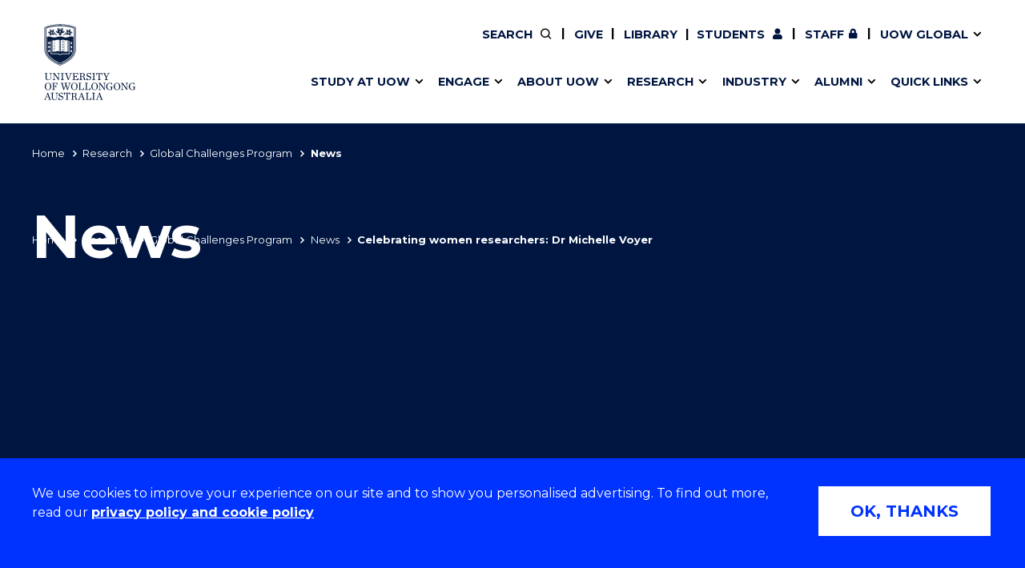

--- FILE ---
content_type: text/html; charset=UTF-8
request_url: https://www.uow.edu.au/global-challenges/news/celebrating-women-researchers-dr-michelle-voyer.php
body_size: 11274
content:
<!doctype html>
<html class="no-js" lang="en">
<head>
<!-- public/meta-tags -->
<meta charset="utf-8">
<meta http-equiv="x-ua-compatible" content="ie=edge">
<meta name="viewport" content="width=device-width, initial-scale=1.0">
<meta http-equiv="last-modified" content="2024-04-29">
<meta name="contenttypes" content="114 399 292 292 292 292 292 292 292 292 292 292 292 292 292 292 292 292 292 292 292 292 292 292 292 292 292 292 292 292 292 292 292 292 292 292 292 292 292 292 292 292 292 292 292 292 292 292 292 292 292 292 292 292 292 292 292 292 292 292 292 292 292 292 292 292 292 292 292 292 292 292 292 292 292 292 292 292 292 292 292">
<meta property="og:type" content="website" />
<meta property="og:title" content="News: Celebrating women researchers: Dr Michelle Voyer - University of Wollongong – UOW">

<meta property="og:image" content="https://www.uow.edu.au/assets/contributed/research-and-innovation-division/global-challenges/michelle-blue-futures.jpg" />
<meta property="og:url" content="https://www.uow.edu.au/global-challenges/news/celebrating-women-researchers-dr-michelle-voyer.php" />
<meta name="twitter:card" content="summary">
<meta name="twitter:title" content="News: Celebrating women researchers: Dr Michelle Voyer - University of Wollongong – UOW">

<meta name="twitter:image" content="https://www.uow.edu.au/assets/contributed/research-and-innovation-division/global-challenges/michelle-blue-futures.jpg" />


<meta name="date.created" content="2018-10-29" />
<meta name="edit.date" content="2024-04-29">
<meta name="category" content=""/>
<meta name="business-areas" content="Global Challenges"/>
<meta name="tags" content="Study areas"/>
<meta name="editingPage" content="https://uoweduau-cms01-production.terminalfour.net/terminalfour/page/content#edit/15774/108463"/>
<meta name="date.sort" content="2020-03-03"/>
<link rel="canonical" href="https://www.uow.edu.au/global-challenges/news/celebrating-women-researchers-dr-michelle-voyer.php"/>

<title>News | Celebrating women researchers: Dr Michelle Voyer - University of Wollongong – UOW</title>
  <link rel="stylesheet" href="https://fonts.googleapis.com/css?family=Montserrat:400,500,600,700">

<link rel="stylesheet" type="text/css" media="all" href="/assets/styles/uow/app.min.css?v=330.0" />
<script src="/assets/scripts/uow/jquery-3.7.1.min.js?v=2.0"></script><!--<script defer src="/assets/scripts/uow/emergency-notices.js?v=37.0"></script><script defer src="/assets/scripts/uow/jquery.easy-autocomplete.min.js?v=1.0"></script> -->


<!-- <script defer src="/assets/scripts/uow/t4-updates.js?v=60.0"></script> -->
<!-- Google Tag Manager -->
<script>(function(w,d,s,l,i){w[l]=w[l]||[];w[l].push({'gtm.start':new Date().getTime(),event:'gtm.js'});var f=d.getElementsByTagName(s)[0],j=d.createElement(s),dl=l!='dataLayer'?'&l='+l:'';j.async=true;j.src='https://www.googletagmanager.com/gtm.js?id='+i+dl;f.parentNode.insertBefore(j,f);})(window,document,'script','dataLayer','GTM-TNGXT9W');</script>
<!-- End Google Tag Manager -->
<script>document.addEventListener('DOMContentLoaded',function(){function track(category,mainSel,subSel){document.querySelectorAll(mainSel).forEach(function(link){var href=link.getAttribute('href');if(!href||href.startsWith('#'))return;try{var label=link.textContent.trim();if(subSel){var submenu=link.closest(subSel);var h2=submenu?submenu.querySelector('h2'):null;label=h2?h2.textContent.trim()+' - '+label:label}}catch(ex){return}link.addEventListener('click',function(e){if('_sz'in window)_sz.push(['event',category,'click',label])})})}var prefix='Header Nav - ';track(prefix+'Top Nav','.uw-header-navs .top-menu a:not(.uw-global-submenu a)',null);track(prefix+'UOW Global Menu','.uw-header-navs .top-menu .uw-global-submenu a',null);track(prefix+'Mega Menu','.uw-header-navs .uw-main-menu a','.uw-main-submenu')});</script>
<!-- UOW SugarCRM -->
<script>
__sf_config = { customer_id: 98035, host: 'campaign.grcrm.uow.edu.au', ip_privacy: 0, subsite: '', __img_path: "/web-next.gif?" };
(function() { var s = function() {
var e, t; var n = 10; var r = 0; e = document.createElement("script"); e.type = "text/javascript"; e.async = true; e.src = "//" + __sf_config.host + "/js/frs-next.js"; t = document.getElementsByTagName("script")[0]; t.parentNode.insertBefore(e, t); var i = function() {
if (r < n) { r++; if (typeof frt !== "undefined") { frt(__sf_config); } else { setTimeout(function() { i(); }, 500); } }
};
i();
};
if (window.attachEvent) { window.attachEvent("onload", s); } else { window.addEventListener("load", s, false); }
})();
</script>
<!-- End UOW SugarCRM -->


</head>
<body class="standard-content course-landing gutter">
<!--stopindex-->
<!-- Google Tag Manager (noscript) -->
<noscript><iframe src="https://www.googletagmanager.com/ns.html?id=GTM-TNGXT9W" height="0" width="0" style="display:none;visibility:hidden"></iframe></noscript>
<!-- End Google Tag Manager (noscript) -->
<!-- content-type-layout: public/header !!!!!!!!!!!!!!!!!!!!!!!!!!!!!!!!!!!!!!!!!!!!!!!!!!!!!!!!!!!!!!!!!!!!!!!!!! -->
<!-- Start site header -->
<a class="skip-link" href="#main-content" tabindex="1">Skip to Content</a>

<div class="cookies-notice" role="contentinfo">
    <div>
        <div class="notice" tabindex="1">
            <p>
              We use cookies to improve your experience on our site and to show you personalised advertising. To find out more, read our <a class="t4-tag-content-item " target="_blank" title="Privacy policy and cookie policy" href="/privacy/" data-t4-type="sslink" data-t4-ss-link-id="2" tabindex="1">privacy policy and cookie policy</a>
            </p>
        </div>
        <div>
            <button class="button" tabindex="1">OK, THANKS</button>
        </div>
    </div>
</div>
<div class="emergencynotice" aria-live="assertive"></div>
<header class="uw-header">
    <div class="uw-header-top">
        <div class="uw-header-container">
                        
<div class="uw-header-logo">
  <a href="/" aria-label="University of Wollongong Australia home page" tabindex="2">
    <img class="logo-regular logo-regular-white" src="/assets/logos/logo-svgs/logo-white.svg" alt="">
    <img class="logo-regular logo-regular-navy" src="/assets/logos/logo-svgs/logo.svg" alt="">
    <img class="logo-horizontal" src="/assets/logos/logo-svgs/logo-horizontal.svg" alt="">
  </a>
</div>
            <div class="uw-header-navs">
                                <nav class="uw-top-menu">
    <ul class="top-menu">
        <li class="top-nav-order-1"><a class="btn-nav btn-search" href="#" ><span>Search</span></a></li>     
                  <li>
              <a class="btn-nav btn-staff" href="/giving/">Give</a>
          </li>
      	      	          <li>
            <a class="btn-nav btn-staff" href="/library/">Library</a>
          </li>
		        <li><a class="btn-nav btn-students" href="/student/"><span>Current </span>Students</a></li>
        <li><a class="btn-nav btn-staff" href="https://uowmailedu.sharepoint.com/sites/intranet/">Staff</a></li>
        <li><a class="btn-nav btn-global uw-has-submenu" href="#"><span>UOW Global</span></a><div class="uw-global-submenu"><ul class="global-submenu"><li><a href="/about/global-presence/">Our global presence</a></li><li><a href="https://www.uowdubai.ac.ae/">UOW in Dubai</a></li><li><a href="https://www.uowchk.edu.hk/">UOW in Hong Kong</a></li><li><a href="/india/">UOW in India</a></li><li><a href="https://uow.edu.my/">UOW in Malaysia</a></li></ul></div></li>
        <li class="mobile-menu-trigger">
            <a class="btn-nav btn-menu btn-mob-trigger" href="#">Menu
                <div class="icon-menu-bar-1"></div>
                <div class="icon-menu-bar-2"></div>
                <div class="icon-menu-bar-3"></div>
            </a>
        </li>
    </ul>
</nav>
                <nav class="uw-main-menu">
                    <div class="grid-container">
                        <ul class="main-menu">
                                                        <li class="uw-submenu-has-controls">
  <div class="uw-submenu-controls">
    <a href="/study/">Study at UOW</a>
    <button class="uw-main-menu-item uw-has-submenu" title="Show/hide &quot;Study at UOW&quot; menu"><span class="sr-only">Show/hide "</span><span class="uw-submenu-title">Study at UOW</span><span class="sr-only">" menu</span></button>
  </div>
  <div class="uw-main-submenu">
    <div class="grid-container">
      <h2>Study at UOW</h2>
      <a href="/study/" class="subnav-cta">Study at UOW</a>
      <button class="close-nav">Close</button>
      <ul>
                        <li class="col-1"><a href="https://www.uow.edu.au/study/courses/" class="uw-main-menu-item">Courses</a></li><li class="col-1"><a href="/study/apply/" class="uw-main-menu-item">Apply</a></li><li class="col-1"><a href="/study/admission-info/pathways/" class="uw-main-menu-item">Pathways to university</a></li><li class="col-1"><a href="/study/scholarships/" class="uw-main-menu-item">Scholarships &amp; grants</a></li>                <li class="col-2"><a href="/about/locations/" class="uw-main-menu-item">Campuses</a></li><li class="col-2"><a href="/study/accommodation/" class="uw-main-menu-item">Accommodation</a></li><li class="col-2"><a href="/study/move/" class="uw-main-menu-item">Moving to Wollongong</a></li><li class="col-2"><a href="/study/study-abroad-exchange/" class="uw-main-menu-item">Study abroad &amp; exchange</a></li>                <li class="col-3"><a href="/study/high-school/" class="uw-main-menu-item">High school students</a></li><li class="col-3"><a href="/study/non-school-leaver/" class="uw-main-menu-item">Non-school leavers</a></li><li class="col-3"><a href="/study/postgraduates/" class="uw-main-menu-item">Postgraduate students</a></li><li class="col-3"><a href="/study/international/" class="uw-main-menu-item">International students</a></li>            
          
      </ul>
    </div>
  </div>
</li><li class="uw-submenu-has-controls">
  <div class="uw-submenu-controls">
    <a href="/engage/">Engage</a>
    <button class="uw-main-menu-item uw-has-submenu" title="Show/hide &quot;Engage&quot; menu"><span class="sr-only">Show/hide "</span><span class="uw-submenu-title">Engage</span><span class="sr-only">" menu</span></button>
  </div>
  <div class="uw-main-submenu">
    <div class="grid-container">
      <h2>Engage</h2>
      <a href="/engage/" class="subnav-cta">Engage with us</a>
      <button class="close-nav">Close</button>
      <ul>
                        <li class="col-1"><a href="/study/" class="uw-main-menu-item">Future students</a></li><li class="col-1"><a href="/engage/schools-parents/" class="uw-main-menu-item">Schools, Parents &amp; Carers</a></li><li class="col-1"><a href="/alumni/" class="uw-main-menu-item">Alumni</a></li><li class="col-1"><a href="/industry/" class="uw-main-menu-item">Industry &amp; business</a></li>                <li class="col-2"><a href="/about/jobs/" class="uw-main-menu-item">Job seekers</a></li><li class="col-2"><a href="/giving/" class="uw-main-menu-item">Give to UOW</a></li><li class="col-2"><a href="/engage/volunteer/" class="uw-main-menu-item">Volunteer</a></li><li class="col-2"><a href="/study/sport/" class="uw-main-menu-item">UOW Sport</a></li>                <li class="col-3"><a href="/study/visit/" class="uw-main-menu-item">Campus tours</a></li><li class="col-3"><a href="/events/" class="uw-main-menu-item">What's on</a></li><li class="col-3"><a href="/50-years/" class="uw-main-menu-item">50th Anniversary</a></li><li class="col-3"><a href="/about/contacts/" class="uw-main-menu-item">Contact us</a></li>            
          
      </ul>
    </div>
  </div>
</li><li class="uw-submenu-has-controls">
  <div class="uw-submenu-controls">
    <a href="/about/">About UOW</a>
    <button class="uw-main-menu-item uw-has-submenu" title="Show/hide &quot;About UOW&quot; menu"><span class="sr-only">Show/hide "</span><span class="uw-submenu-title">About UOW</span><span class="sr-only">" menu</span></button>
  </div>
  <div class="uw-main-submenu">
    <div class="grid-container">
      <h2>About UOW</h2>
      <a href="/about/" class="subnav-cta">About UOW</a>
      <button class="close-nav">Close</button>
      <ul>
                        <li class="col-1"><a href="/about/welcome/" class="uw-main-menu-item">Welcome</a></li><li class="col-1"><a href="/about/locations/" class="uw-main-menu-item">Campuses &amp; locations</a></li><li class="col-1"><a href="/about/faculties/" class="uw-main-menu-item">Faculties &amp; schools</a></li><li class="col-1"><a href="/about/services/" class="uw-main-menu-item">Services</a></li>                <li class="col-2"><a href="/about/reputation/" class="uw-main-menu-item">Reputation &amp; experience</a></li><li class="col-2"><a href="/about/global-presence/" class="uw-main-menu-item">Global presence</a></li><li class="col-2"><a href="/about/our-vision-strategy/" class="uw-main-menu-item">Vision &amp; strategy</a></li><li class="col-2"><a href="/about/our-vision-strategy/our-aboriginal-torres-strait-islander-strategy/" class="uw-main-menu-item">Aboriginal &amp; Torres Strait Islander Strategy</a></li>                <li class="col-3"><a href="/about/our-people/" class="uw-main-menu-item">Our people</a></li><li class="col-3"><a href="/media/" class="uw-main-menu-item">Media Centre</a></li><li class="col-3"><a href="/about/contacts/" class="uw-main-menu-item">Contact us</a></li>            
          
      </ul>
    </div>
  </div>
</li><li class="uw-submenu-has-controls">
  <div class="uw-submenu-controls">
    <a href="/research/">Research</a>
    <button class="uw-main-menu-item uw-has-submenu" title="Show/hide &quot;Research&quot; menu"><span class="sr-only">Show/hide "</span><span class="uw-submenu-title">Research</span><span class="sr-only">" menu</span></button>
  </div>
  <div class="uw-main-submenu">
    <div class="grid-container">
      <h2>Research</h2>
      <a href="/research/" class="subnav-cta">Research</a>
      <button class="close-nav">Close</button>
      <ul>
                        <li class="col-1"><a href="/research/our-research/" class="uw-main-menu-item">Our research</a></li><li class="col-1"><a href="/research/research-impact/" class="uw-main-menu-item">Research impact</a></li><li class="col-1"><a href="/research/graduate-research/" class="uw-main-menu-item">Graduate Research School</a></li>                <li class="col-2"><a href="/research/our-people/" class="uw-main-menu-item">Our people</a></li><li class="col-2"><a href="https://scholars.uow.edu.au/" class="uw-main-menu-item">Find an expert</a></li>                <li class="col-3"><a href="/research/researcher-support/" class="uw-main-menu-item">Researcher support</a></li><li class="col-3"><a href="/industry/" class="uw-main-menu-item">Commercial Research</a></li>            
          
      </ul>
    </div>
  </div>
</li><li class="uw-submenu-has-controls">
  <div class="uw-submenu-controls">
    <a href="/industry/">Industry</a>
    <button class="uw-main-menu-item uw-has-submenu" title="Show/hide &quot;Industry&quot; menu"><span class="sr-only">Show/hide "</span><span class="uw-submenu-title">Industry</span><span class="sr-only">" menu</span></button>
  </div>
  <div class="uw-main-submenu">
    <div class="grid-container">
      <h2>Industry</h2>
      <a href="/industry/" class="subnav-cta">Industry</a>
      <button class="close-nav">Close</button>
      <ul>
                        <li class="col-1"><a href="/industry/develop-an-innovative-idea/" class="uw-main-menu-item">Develop an innovative idea</a></li><li class="col-1"><a href="/industry/connect-with-our-experts/" class="uw-main-menu-item">Connect with our experts</a></li>                <li class="col-2"><a href="/industry/work-with-our-students/" class="uw-main-menu-item">Work with our students</a></li><li class="col-2"><a href="/industry/funding-grant-opportunities/" class="uw-main-menu-item">Funding and grant opportunities</a></li>                <li class="col-3"><a href="https://www.iaccelerate.com.au/" class="uw-main-menu-item">iAccelerate</a></li><li class="col-3"><a href="https://www.innovationcampus.com.au/" class="uw-main-menu-item">Innovation Campus</a></li>            
          
      </ul>
    </div>
  </div>
</li><li class="uw-submenu-has-controls">
  <div class="uw-submenu-controls">
    <a href="/alumni/">Alumni</a>
    <button class="uw-main-menu-item uw-has-submenu" title="Show/hide &quot;Alumni&quot; menu"><span class="sr-only">Show/hide "</span><span class="uw-submenu-title">Alumni</span><span class="sr-only">" menu</span></button>
  </div>
  <div class="uw-main-submenu">
    <div class="grid-container">
      <h2>Alumni</h2>
      <a href="/alumni/" class="subnav-cta">Alumni</a>
      <button class="close-nav">Close</button>
      <ul>
                        <li class="col-1"><a href="/alumni/update-details/" class="uw-main-menu-item">Update your details</a></li><li class="col-1"><a href="/alumni/benefits-and-discounts/" class="uw-main-menu-item">Alumni benefits</a></li><li class="col-1"><a href="/alumni/events/" class="uw-main-menu-item">Events &amp; webinars</a></li><li class="col-1"><a href="/alumni/awards/" class="uw-main-menu-item">Alumni awards</a></li>                <li class="col-2"><a href="/the-stand/alumni-stories-profiles/" class="uw-main-menu-item">Alumni stories</a></li><li class="col-2"><a href="/alumni/honorary-alumni/" class="uw-main-menu-item">Honorary Alumni</a></li><li class="col-2"><a href="/alumni/your-career-journey/" class="uw-main-menu-item">Your career journey</a></li><li class="col-2"><a href="/student/admin/official-documents/" class="uw-main-menu-item">Testamurs &amp; transcripts</a></li>                <li class="col-3"><a href="/engage/volunteer/" class="uw-main-menu-item">Volunteer</a></li><li class="col-3"><a href="/giving/" class="uw-main-menu-item">Give to UOW</a></li><li class="col-3"><a href="/alumni/contact-faq/" class="uw-main-menu-item">Contact us &amp; FAQs</a></li>            
          
      </ul>
    </div>
  </div>
</li><li class="uw-submenu-has-controls">
  <div class="uw-submenu-controls">
    <a href="/about/services/">Quick links</a>
    <button class="uw-main-menu-item uw-has-submenu" title="Show/hide &quot;Quick links&quot; menu"><span class="sr-only">Show/hide "</span><span class="uw-submenu-title">Quick links</span><span class="sr-only">" menu</span></button>
  </div>
  <div class="uw-main-submenu">
    <div class="grid-container">
      <h2>Quick links</h2>
      <a href="/about/services/" class="subnav-cta">Services &amp; facilities</a>
      <button class="close-nav">Close</button>
      <ul>
                        <li class="col-1"><a href="/about/contacts/" class="uw-main-menu-item">Contact us</a></li><li class="col-1"><a href="/student/dates/" class="uw-main-menu-item">Key dates</a></li><li class="col-1"><a href="/about/locations/campus-map/" class="uw-main-menu-item">Campus maps</a></li>                <li class="col-2"><a href="/about/jobs/" class="uw-main-menu-item">Jobs</a></li><li class="col-2"><a href="/about/policy/" class="uw-main-menu-item">Policy Directory</a></li><li class="col-2"><a href="/its/accounts-passwords/" class="uw-main-menu-item">Password management</a></li>                            
          
      </ul>
    </div>
  </div>
</li>
                                                          <li class="uw-main-menu-top-menu-item"><a href="/student/" class="uw-main-menu-item icon--user">Current Students</a></li>
  <li class="uw-main-menu-top-menu-item"><a href="https://uowmailedu.sharepoint.com/sites/intranet/" class="uw-main-menu-item icon--user">Staff</a></li>
  <li class="uw-main-menu-top-menu-item"><a href="/giving/" class="uw-main-menu-item">Give</a></li>
  <li class="uw-main-menu-top-menu-item"><a class="uw-main-menu-item" href="/library/">Library</a></li>
  <li class="uw-submenu-has-controls uw-main-menu-top-menu-item">
    <div class="uw-submenu-controls">
      <a href="/about/global-presence/">UOW Global</a>
      <button class="uw-main-menu-item uw-has-submenu" title="Show/hide &quot;UOW Global&quot; menu"><span class="sr-only">Show/hide "</span><span class="uw-submenu-title">UOW Global</span><span class="sr-only">" menu</span></button>
    </div>
    <div class="uw-main-submenu">
      <div class="grid-container">
        <ul>
          <li><a href="/about/global-presence/">Our global presence</a></li><li><a href="https://www.uowdubai.ac.ae/">UOW in Dubai</a></li><li><a href="https://www.uowchk.edu.hk/">UOW in Hong Kong</a></li><li><a href="/india/">UOW in India</a></li><li><a href="https://uow.edu.my/">UOW in Malaysia</a></li>        </ul>
      </div>
    </div>
  </li>
                        </ul>
                    </div>
                </nav>
            </div>
        </div>
    </div>
</header>

<div class="uw-header-clearfix"></div>
<!-- End site header -->
<!-- /content-type-layout: public/header !!!!!!!!!!!!!!!!!!!!!!!!!!!!!!!!!!!!!!!!!!!!!!!!!!!!!!!!!!!!!!!!!!!!!!!!!! -->
<!--startindex-->
<div class="site-container">
<main id="main-content" class="page-container with-nav">
<!-- content-type-layout: public/master-header -->
<section class="uw-masthead uw-masthead--image">
  
   <div class="grid-container page-navigator-wrapper">
        <div class="page-navigator js-page-navigator">
       <div class="grid-x page-navigator__button-wrapper">
         <a href="#" class="page-navigator__button page-navigator__button--breadcrumbs js-page-navigator__button" data-toggle="page-navigator__list--breadcrumbs">
           You are here
           <i class="fas fa-chevron-down"></i>
           <i class="fas fa-times"></i>
         </a> 
    <div class="page-navigator__list page-navigator__list--breadcrumbs">
                    <ul class="no-bullet breadcrumbs js-breadcrumbs">
                        <li>
                        <a href="/">Home</a></li><li><a href="/research/">Research</a></li><li><a href="/global-challenges/">Global Challenges Program</a></li><li>News</li>
                    </ul>
                </div>
          </div>
     </div>
  </div>
  <div class="uw-masthead__main">
    <div class="grid-container">
      <div class="grid-x align-left">
        <div class="uw-masthead__content">
          <h1 class="cell js-scroll-reveal--left uw-masthead__title">News</h1>
        </div>
      </div>
      
    </div>
    
  </div>
</section>
<!-- /content-type-layout: public/master-header -->


<script>$(document).ready(function() {    if ($(window).width() <= 767) {        console.log("inside if");        $("#mob-img-ID").css("background-image", "url()");        $("#mob-img-ID").addClass("masthead-background-image-mobile");    } else {        $("#mob-img-ID").css("background-image", "none");    }    var mediaQueryList = window.matchMedia("print")       mediaQueryList.addListener(function(mql) {           if(mql.matches) {               console.log("inside print");               $("#mob-img-ID").removeClass("masthead-background-image-mobile");           } else {               $("#mob-img-ID").addClass("masthead-background-image-mobile");               location.reload();           }    });});</script>
<!-- programable layout breadcrumb -->
<section class="uw-masthead uw-masthead--image">
  	<div class="blue-nav">
       <div class="page-navigator js-page-navigator">
       	<div class="grid-x page-navigator__button-wrapper">
         <a href="#" class="page-navigator__button page-navigator__button--breadcrumbs mobile-width-100 js-page-navigator__button" data-toggle="page-navigator__list--breadcrumbs">
           You are here
           <i class="fas fa-chevron-down"></i>
           <i class="fas fa-times"></i>
         </a>
            <div class="page-navigator__list page-navigator__list--breadcrumbs">
                    <ul class="no-bullet breadcrumbs js-breadcrumbs">
                        <li>
                        <a href="/">Home</a></li><li><a href="/research/">Research</a></li><li><a href="/global-challenges/">Global Challenges Program</a></li><li><a href="/global-challenges/news/">News</a></li><li>Celebrating women researchers: Dr Michelle Voyer</li>
                    </ul>
                </div>
     	</div>
       </div>
  	</div>

<div class="uw-masthead__main masthead-padding-bot-zero masthead-desktop-background-image-full" style="background-image:url(/assets/contributed/research-and-innovation-division/global-challenges/michelle-blue-futures.jpg)">	<div class="grid-container flex-full-image flex-parent-full-image mob-100">		<div class="grid-x flex-full-image flex-row-full-image">			<div class="uw-masthead__bizunit"> 				<p>Global Challenges</p>			</div>			<div class="uw-masthead__titleFull">				<h1 class="cell js-scroll-reveal--left margin-top-zero">Celebrating women researchers: Dr Michelle Voyer</h1>			</div>		</div>	</div></div></div></section>
<main class="uw-page-content grid-container">
    <div class="grid-x">
        <aside class="uw-post-details cell medium-12 large-3">
            <p class="uw-post-date">March 3, 2020</p>
            <hr class="uw-section-breaker">
            <div class="grid-x grid-margin-x">
            	<div class="cell medium-6 large-12 uw-post-author-list-alt"><ul><li><div class="uw-bold">Story By</div></li><li>Global Challenges Program</li></ul></div>
            	
            </div>
			
    
            <p class="uw-post-aside-heading">Tags</p>                    </aside>
        <div class="uw-post-content cell large-9">
            <div class="grid-x">
                <div class="cell">
                    <div class="uw-text-block uw-text-block--intro uw-text-block-with-links">
                        <div class="grid-x grid-margin-x align-justify">
                            <div class="cell medium-12 large-12">
                                <p class="uw-intro">In the lead up to International Women&rsquo;s Day on March 8, each day the Global Challenges Program is profiling one of the many brilliant women we work with to celebrate their contribution to knowledge, and to celebrate all women who have contributed to creating a better, more equal world.</p>
                                <hr class="uw-section-breaker">
                                <h2>Dr&nbsp;Michelle Voyer, <em>Blue Futures </em>keystone<br><br></h2>
<p><picture><source type="image/webp" media="(min-width:480px)" srcset="https://pxl-uoweduau.terminalfour.net/fit-in/1200x0/filters:no_upscale():quality(65):format(webp)/prod01/channel_3/assets/contributed/research-and-innovation-division/global-challenges/Michelle-Voyer-Profile.jpg">
<source type="image/webp" media="(max-width:480px)" srcset="https://pxl-uoweduau.terminalfour.net/fit-in/400x0/filters:no_upscale():quality(65):format(webp)/prod01/channel_3/assets/contributed/research-and-innovation-division/global-challenges/Michelle-Voyer-Profile.jpg">
<source type="image/jpeg" media="(min-width:480px)" srcset="https://pxl-uoweduau.terminalfour.net/fit-in/400x0/filters:no_upscale():quality(80):format(jpg)/prod01/channel_3/assets/contributed/research-and-innovation-division/global-challenges/Michelle-Voyer-Profile.jpg">
<source type="image/jpeg" media="(max-width:480px)" srcset="https://pxl-uoweduau.terminalfour.net/fit-in/1200x0/filters:no_upscale():quality(80):format(jpg)/prod01/channel_3/assets/contributed/research-and-innovation-division/global-challenges/Michelle-Voyer-Profile.jpg">
<img src="https://pxl-uoweduau.terminalfour.net/prod01/channel_3/assets/contributed/research-and-innovation-division/global-challenges/Michelle-Voyer-Profile.jpg" ct-id="108466" alt="" /></picture>
</p>
<p>&nbsp;</p>
<p><a href="https://scholars.uow.edu.au/display/michelle_voyer">Dr Michelle Voyer</a>&nbsp;is a Senior Research Fellow with the Australian National Centre for Ocean Resources and Security (ANCORS) at the University of Wollongong. She has a ten-year career in Australian state and federal government, as well as marine science undergraduate training.&nbsp;</p>
<p>Michelle’s research focuses on the human dimensions of marine conservation and resource management, and the nexus of social science and policy. Her Global Challenges keystone project <em><a href="/global-challenges/sustaining-coastal-and-marine-zones/blue-futures/">Blue Futures</a>, </em>deals with the economic development of ocean and marine resources, through a sustainable development model, that maximises the social, environmental and economic benefits derived from the oceans.<br><br></p>
<h3>What does it mean to you to be a female academic and&nbsp;to be a part of the Global Challenges Program?</h3>
<p>Working with local communities on the types of impactful, interdisciplinary research that Global Challenges promotes is an absolute privilege. Gender is something I am really interested in from a research perspective and part of the social science process is reflecting on how your own circumstances and values influence your research. I have been privileged to conduct research with a range of people who live, work and play in coastal and ocean environments and my perception is that being a woman is often an asset in an interview setting. I am convinced that many burley, tough fishermen have opened up to me in ways they perhaps would not to a male interviewer. It is a huge honour and a huge responsibility to be trusted in that way.&nbsp;<br><br></p>
<h3><strong>Why are more women needed in this space and why should more women become researchers?</strong></h3>
<p>My research is very engaged in questions of pluralism. The diverse ways of thinking, knowing and being in the world profoundly influence the ways in which societies function. I think our research community should reflect our pluralistic society if we want to address the big problems of our age. This means striving for diversity in our research teams. Gender equity is crucial for this, but diversity needs to also be thought of more broadly to include people from a range of backgrounds, value and belief systems and disciplines.<br><br></p>
<h3><strong>What makes you passionate about your research area?</strong></h3>
<p>I started working in marine conservation because I wanted to save the oceans! It seemed pretty simple back then that the answer was Marine Protected Areas. I worked for ten years in Government on protected areas, threatened species and coastal development and learnt pretty quickly that nothing is that simple and the thing that makes the job of conservation the most complicated is people. Ever since I have been fascinated with learning about how to better consider, account for and engage with humans in oceans governance. I still want to help save the oceans (and I still think protected areas have a role to play) but I recognise now that simplistic solutions to complex problems are never the answer.&nbsp;</p>
<p><br><picture><source type="image/webp" media="(min-width:480px)" srcset="https://pxl-uoweduau.terminalfour.net/fit-in/1200x0/filters:no_upscale():quality(65):format(webp)/prod01/channel_3/assets/contributed/research-and-innovation-division/global-challenges/Michelle-Blue-Futures-476X281.jpg">
<source type="image/webp" media="(max-width:480px)" srcset="https://pxl-uoweduau.terminalfour.net/fit-in/400x0/filters:no_upscale():quality(65):format(webp)/prod01/channel_3/assets/contributed/research-and-innovation-division/global-challenges/Michelle-Blue-Futures-476X281.jpg">
<source type="image/jpeg" media="(min-width:480px)" srcset="https://pxl-uoweduau.terminalfour.net/fit-in/400x0/filters:no_upscale():quality(80):format(jpg)/prod01/channel_3/assets/contributed/research-and-innovation-division/global-challenges/Michelle-Blue-Futures-476X281.jpg">
<source type="image/jpeg" media="(max-width:480px)" srcset="https://pxl-uoweduau.terminalfour.net/fit-in/1200x0/filters:no_upscale():quality(80):format(jpg)/prod01/channel_3/assets/contributed/research-and-innovation-division/global-challenges/Michelle-Blue-Futures-476X281.jpg">
<img src="https://pxl-uoweduau.terminalfour.net/prod01/channel_3/assets/contributed/research-and-innovation-division/global-challenges/Michelle-Blue-Futures-476X281.jpg" ct-id="108474" alt="" /></picture>
<br><br></p>
<h3>What does “Each for Equal” mean to you? What do you think needs to be done to ensure this?</h3>
<p>I have really benefited from the efforts of earlier generations of remarkable women. I feel grateful to have never had to call into question my right to pursue my personal and professional goals. Even in my lifetime the advances have been remarkable, and I think it is fantastic that the women coming after me will have a far different understanding then I did of what they should expect from their workplaces, colleagues and society more broadly. Discrimination now has far fewer places to hide but there is still work to do. The most urgent and pressing need to me is in the area of family violence and the need to work with young boys and men to instil mutual respect and empathy from an early age.&nbsp; &nbsp;&nbsp;<br><br></p>
<h3>Do you have an achievement in your career that you are most proud of?</h3>
<p>The recent success of our Global Challenges keystone application ‘Blue Futures’ is an achievement which neatly sums up all the things I aspire to in my career – inspiring, challenging and thought provoking collaborations, impactful and applied research and meaningful partnerships with community, Government and industry.&nbsp; The program, which we will roll out over the next two years, is incredibly exciting. It is the culmination of many years of collaboration and conversations but also a big dose of happenstance and luck. I can’t wait to see where it leads us.&nbsp; <br><br></p>
<h3>Who inspires you?</h3>
<p>Two women in particular had a profoundly formative impact on me. The first is my mum. She is an academic too, who completed her PhD whilst raising five kids. She also worked as a lecturer and was an active volunteer in our community, especially our school where she was president of the P&amp;F amongst a range of other things.</p>
<p>Even today in retirement, mum is actively engaged in a number of largely volunteer roles and is an advocate for social justice and equity, particularly in the health sector.</p>
<p>Despite how busy she was and is, I have never questioned that we were and are her priority. There was also never any question in our house of gender roles, everyone had to pitch in and Dad was a great role model in that regard too.</p>
<p>The second person was my friend, mentor and colleague, Meredith Hall, who played a huge role in my early career in Government. She taught me so much; to back myself but also to know when to ask for help; to think strategically but also to maintain a focus on core values and objectives; and to always question the status quo, and how things could be done better. Her passion, dedication and sense of humour inspired me immensely. She passed away very suddenly over 15 years ago, at the age of only 33. The oceans lost a major advocate that day.</p>
                            </div>                            
                        </div>
                    </div>
                  	<script>
                        function goTweet() {
                            var uow_url = document.URL;
                            window.location.href = "https://twitter.com/intent/tweet?text=" + encodeURIComponent(uow_url);
                        }

                        function goFacebook() {
                            var uow_url = document.URL;
                            window.location.href = "https://www.facebook.com/sharer.php?u=" + encodeURIComponent(uow_url);
                        }

                        function goLinkedIn() {
                            var uow_url = document.URL;
                            window.location.href = "https://www.linkedin.com/shareArticle?url=" + encodeURIComponent(uow_url);
                        }

                        function mailTo() {
                            var uow_url = document.URL;
                            var title = document.title;
                            window.location.href = "mailto:?Subject="+title+"&body=" + encodeURIComponent(uow_url);
                        }
            		</script>
                    <ul class="uw-social-icons float-right">
                        <li><span class="uw-post-aside-heading">Share </span></li>
                        <li><button class="icon--facebook button-share button" onclick="goFacebook()" data-social="facebook" aria-label="Share on Facebook" title="Share on Facebook"></button></li>
                        <li><button class="icon--twitter button-share button" onclick="goTweet()" data-social="twitter" aria-label="Share on Twitter" title="Share on Twitter"></button></li>
                        <li><button class="icon--linkedin button-share button" onclick="goLinkedIn()" data-social="linkedin" aria-label="Share on LinkedIn" title="Share on LinkedIn"></button></li>
                        <li><button class="icon--envelope button-share button" onclick="mailTo()" target="blank" data-social="email" aria-label="Share via Email" title="Share via Email"></button></li>
					</ul>
                </div>
            </div>
        </div>
   </div>
</main>
</main>
<!--stopindex-->
<!-- new Vivo-based (in Section Meta content type) "public/footer" -->
    <!-- Start ViVO Footer -->
    <div class="grid-container uw-scroll-top-container">
      <button class="uw-scroll-top" aria-label="Back to top" role="navigation" title="Back to Top"><span class="sr-only">Scroll to Top</span></button>
    </div>

    <footer>
      <div class="grid-container">
        <div class="footer-links">
          <div class="grid-x medium-up-2 large-up-3 xlarge-up-6 align-justify">
              <div class="cell links-block">
<span class="footer-links__title js-sub-menu-toggle">Services &amp; help</span>
<ul class="menu vertical">
<li><a href="/student/">Current students</a></li>
<li><a href="/library/">Library</a></li>
<li><a href="/its/">Information technology</a></li>
<li><a href="/study/accommodation/">Accommodation</a></li>
<li><a href="/about/services/security/">Security &amp; safety</a></li>
<li><a href="https://pulse.uow.edu.au/">Pool, gym &amp; retail</a></li>
</ul>
</div>
<div class="cell links-block">
<span class="footer-links__title js-sub-menu-toggle">News, media &amp; events</span>
<ul class="menu vertical">
<li><a href="/media/">Media Centre</a></li>
<li><a href="/the-stand/">The Stand</a></li>
<li><a href="/events/">Events</a></li>
<li><a href="https://scholars.uow.edu.au/">Find an expert</a></li>
</ul>
</div>
<div class="cell links-block">
<span class="footer-links__title js-sub-menu-toggle">Faculties</span>
<ul class="menu vertical">
<li><a href="/arts-society-business/">Arts, Society and Business</a></li>
<li><a href="/engineering-information-sciences/">Engineering and Information Sciences</a></li>
<li><a href="/science-medicine-health/">Science, Medicine and Health</a></li>
</ul>
</div>
<div class="cell links-block">
<span class="footer-links__title js-sub-menu-toggle">Administration</span>
<ul class="menu vertical">
<li><a href="/student/graduation/">Graduation</a></li>
<li><a href="/about/services/environment/">Environment</a></li>
<li><a href="/about/policy/">Policy directory</a></li>
<li><a href="/about/learning-teaching/">Learning &amp; teaching</a></li>
<li><a href="/about/services/financial-services/">Financial Services</a></li>
<li><a href="/about/governance/access-to-information/">Access to information</a></li>
<li><a href="/about/jobs/">Jobs</a></li>
</ul>
</div>
<div class="cell links-block">
<span class="footer-links__title js-sub-menu-toggle">UOW entities</span>
<ul class="menu vertical">
<li><a href="https://innovationcampus.com.au/">Innovation Campus</a></li>
<li><a href="https://www.uowcollege.edu.au/index.html">UOW College Australia</a></li>
<li><a href="https://www.uowchk.edu.hk">UOW College Hong Kong</a></li>
<li><a href="https://www.uowdubai.ac.ae/">UOW in Dubai</a></li>
<li><a href="https://www.uowglobalenterprises.com.au/">UOW Global Enterprises</a></li>
<li><a href="https://www.uow.edu.au/india/">UOW India</a></li>
<li><a href="https://uow.edu.my/">UOW Malaysia</a></li>
<li><a href="https://pulse.uow.edu.au/">UOW Pulse</a></li>
</ul>
</div>


              <div class="links-block cell">
                <!-- inc:67 --> <div class="footer-links__title js-sub-menu-toggle">Connect with us</div>
<div class="uw-social-links js-scroll-reveal">
  <ul>
    <li><a href="https://www.facebook.com/UOW" aria-label="UOW on Facebook"><img src="https://pxl-uoweduau.terminalfour.net/prod01/channel_3/assets/logos/social-icons/icon-facebook-bw.svg" ct-id="2077" alt="Facebook" />
</a></li>
    <li><a href="https://twitter.com/uow"><img src="https://pxl-uoweduau.terminalfour.net/prod01/channel_3/assets/logos/social-icons/icon-twitter-bw.svg" ct-id="2072" alt="X - formerly known as twitter" />
</a></li>
    <li><a href="https://www.youtube.com/@UOWAustralia"><img src="https://pxl-uoweduau.terminalfour.net/prod01/channel_3/assets/logos/social-icons/icon-youtube-bw.svg" ct-id="2079" alt="YouTube" />
</a></li>
    <li><a href="https://www.instagram.com/uow/"><img src="https://pxl-uoweduau.terminalfour.net/prod01/channel_3/assets/logos/social-icons/icon-instagram-bw.svg" ct-id="2078" alt="Instagram" />
</a></li>
    <li><a href="https://www.linkedin.com/school/university-of-wollongong/"><img src="https://pxl-uoweduau.terminalfour.net/prod01/channel_3/assets/logos/social-icons/icon-linkedin-bw.svg" ct-id="2073" alt="LinkedIn" />
</a></li>
    <li><a href="https://theconversation.com/institutions/university-of-wollongong"><img src="https://pxl-uoweduau.terminalfour.net/prod01/channel_3/assets/logos/social-icons/icon-conversation-bw.png" ct-id="2074" alt="Conversation" />
</a></li>    
  </ul></div>

  <ul class="menu vertical">    
      <li><a href="/about/contacts/">Contact us</a></li>
      <li><a href="/about/feedback/">Feedback</a></li>
      <li><a href="/giving/">Give to UOW</a></li>      
  </ul> <!-- /inc -->
                             
                <!-- inc:115 -->  <!-- /inc -->
              </div> 

          </div>
        </div>
      </div>

      <hr class="uw-section-break">

      <div class="grid-container">
         

<!-- content type: site config, public/footer-contact -->
<div class="footer-address-logos">
  <div class="grid-x grid-margin-x">
    <div class="footer-address cell medium-6">
      <p>Northfields Ave Wollongong,&nbsp; NSW 2522&nbsp; Australia&nbsp;<br />Phone:&nbsp;<a href="tel:1300367869"><strong>1300 367 869</strong></a>&nbsp;<br />International:&nbsp;<a href="tel:+61242213218"><strong>+61 2 4221 3218</strong></a>&nbsp;<br />Switchboard:&nbsp;<a href="tel:+61242213555"><strong>+61 2 4221 3555</strong></a></p>
    </div>

    <ul class="footer-logos cell medium-6 menu">
      
      
      
      <li><a href="https://www.reconciliation.org.au/" target="_blank"><img src="/assets/logos/footer/Reconciliation-Action-Plan---Innovate.png" alt="Reconciliation Australia"/></a></li>
      <li><a href="https://prideindiversity.com.au/awei/" target="_blank"><img src="/assets/logos/footer/2023-26_AWEI_Badge_BronzeEmployer-stacked.png" alt="AWEI LGBTQ inclusion awards logo"/></a></li>
      <li><a href="https://www.breastfeeding.asn.au/community-workplaces/breastfeeding-friendly-workplaces" target="_blank"><img src="/assets/logos/footer/BFW-accredited-logo-v2.png" alt="Breastfeeding friendly workplace logo"/></a></li>
      
    </ul>
  </div>
  <div class="grid-x grid-margin-x">
    <p class="cell margin--bottom-10 margin--top-10"><img src="/assets/logos/footer/08de8298.svg" alt="Aboriginal flag" style="width : 50px; height : -1px;     " /> <img src="/assets/logos/footer/408edace.svg" alt="Torres Strait Islander flag" style="width : 45px; height : -1px;     " /></p>
    <p class="cell large-6 align-right">On the lands that we study, we walk, and we live, we acknowledge and respect the traditional custodians and cultural knowledge holders of these lands.</p>
    <div class="cell large-6 align-right large-text-right">
      <p><strong>Copyright &copy; 2026 University of Wollongong</strong><br />CRICOS Provider No: 00102E | TEQSA Provider ID: PRV12062 | ABN: 61 060 567 686<br /><a href="/about/governance/copyright-and-disclaimer/">Copyright &amp; disclaimer</a> | <a href="/privacy/">Privacy &amp; cookie usage</a>&nbsp;| <a href="/web-accessibility/">Web Accessibility Statement</a></p>
    </div>
  </div>
</div>
<!-- End content type: site config, public/footer-contact -->



 <!-- site config - public/footer-contact -->
      </div>

    </footer>
    <!-- End ViVO Footer -->

    <div class="uw-search-overlay-main" role="search">
    <div class="uw-search-overlay">
        <div class="uw-search-overlay--wrapper">
            <a class="uw-search--close" href="#">Close</a>
            <div class="grid-container uw-search--container">
                <div class="uw-search--form-wrapper">
                    <form class="uw-search--form" action="/search/">
                        <div class="searchHolder search-uow">
                          	                          	<div>
                                <input type="text" name="query" placeholder="Search UOW" value="" aria-label="Search UOW" autocomplete="off">
                              
                              	                          	</div>
                          
                            <div class="linksHolder">
                                <button class="button uw-submit-search" type="submit" aria-label="search">
                                  <span>Search</span>
                                </button>
                            </div>
                        </div>  
                    </form>
                </div>
            </div>
        </div>
    </div>
</div>
              

<!-- /content-type-layout: public/footer !!!!!!!!!!!!!!!!!!!!!!!!!!!!!!!!!!!!!!!!!!!!!!!!!!!!!!!!!!!!!!!!!!!!!!!!!!!!!!!!!!!!! -->


</div>
<script src="https://cdn.jsdelivr.net/npm/foundation-sites@6.5.2/dist/js/foundation.min.js"></script>
<script src="/assets/scripts/uow/app.js?v=139.0"></script>
</body>
</html>


--- FILE ---
content_type: text/css
request_url: https://tags.srv.stackadapt.com/sa.css
body_size: -11
content:
:root {
    --sa-uid: '0-c365a91c-c977-5377-7ebe-d5a234798142';
}

--- FILE ---
content_type: image/svg+xml
request_url: https://pxl-uoweduau.terminalfour.net/prod01/channel_3/assets/logos/social-icons/icon-instagram-bw.svg
body_size: 570
content:
<svg width="18" height="18" viewBox="0 0 18 18" xmlns="http://www.w3.org/2000/svg" xmlns:xlink="http://www.w3.org/1999/xlink"><title>Instagram</title><path d="M8.997.006c-2.443 0-2.75.01-3.71.054-.957.043-1.611.196-2.183.418A4.41 4.41 0 0 0 1.51 1.516 4.41 4.41 0 0 0 .472 3.109C.25 3.682.098 4.336.054 5.293.01 6.253 0 6.56 0 9.003s.01 2.75.054 3.71c.044.957.196 1.611.418 2.183A4.41 4.41 0 0 0 1.51 16.49c.5.5 1.002.808 1.594 1.038.572.222 1.226.374 2.184.418.96.044 1.266.054 3.71.054 2.443 0 2.749-.01 3.709-.054.957-.044 1.611-.196 2.184-.418a4.41 4.41 0 0 0 1.593-1.038c.5-.5.808-1.002 1.038-1.594.222-.572.375-1.226.418-2.184.044-.96.054-1.266.054-3.71 0-2.443-.01-2.749-.054-3.709-.044-.957-.196-1.611-.418-2.184a4.41 4.41 0 0 0-1.038-1.593A4.41 4.41 0 0 0 14.891.478C14.318.256 13.664.104 12.707.06c-.96-.044-1.266-.054-3.71-.054zm0 1.62c2.402 0 2.687.01 3.636.053.877.04 1.353.187 1.67.31.42.163.72.358 1.035.673.315.315.51.615.673 1.035.123.317.27.793.31 1.67.043.949.052 1.234.052 3.636s-.009 2.687-.052 3.635c-.04.878-.187 1.354-.31 1.671-.163.42-.358.72-.673 1.035-.315.314-.615.51-1.035.673-.317.123-.793.27-1.67.31-.949.043-1.233.052-3.636.052-2.402 0-2.687-.01-3.635-.053-.878-.04-1.354-.186-1.671-.31a2.787 2.787 0 0 1-1.035-.672 2.788 2.788 0 0 1-.673-1.035c-.123-.317-.27-.793-.31-1.67-.043-.95-.052-1.234-.052-3.636s.01-2.687.053-3.636c.04-.877.186-1.353.31-1.67.163-.42.358-.72.672-1.035.315-.315.615-.51 1.035-.673.317-.123.793-.27 1.67-.31.95-.043 1.234-.052 3.636-.052z" fill="#0A0B09" mask="url(#b)"/><path d="M8.997 12.002a2.999 2.999 0 1 1 0-5.998 2.999 2.999 0 0 1 0 5.998zm0-7.62a4.62 4.62 0 1 0 0 9.241 4.62 4.62 0 0 0 0-9.24zM14.88 4.2a1.08 1.08 0 1 1-2.16 0 1.08 1.08 0 0 1 2.16 0" fill="#0A0B09"/></svg>